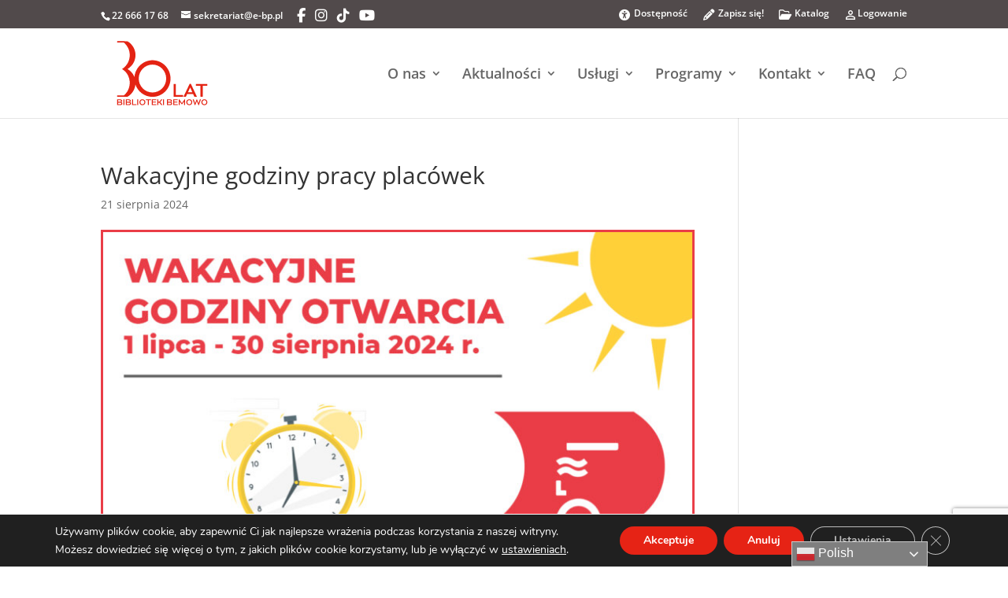

--- FILE ---
content_type: text/html; charset=utf-8
request_url: https://www.google.com/recaptcha/api2/anchor?ar=1&k=6LeHkjYdAAAAANQsX3zoLK-2kGe2nzVfVwyyV9P_&co=aHR0cHM6Ly9iaWJsaW90ZWthYmVtb3dvLnBsOjQ0Mw..&hl=en&v=N67nZn4AqZkNcbeMu4prBgzg&size=invisible&anchor-ms=20000&execute-ms=30000&cb=b9tp1xcnpe7j
body_size: 48561
content:
<!DOCTYPE HTML><html dir="ltr" lang="en"><head><meta http-equiv="Content-Type" content="text/html; charset=UTF-8">
<meta http-equiv="X-UA-Compatible" content="IE=edge">
<title>reCAPTCHA</title>
<style type="text/css">
/* cyrillic-ext */
@font-face {
  font-family: 'Roboto';
  font-style: normal;
  font-weight: 400;
  font-stretch: 100%;
  src: url(//fonts.gstatic.com/s/roboto/v48/KFO7CnqEu92Fr1ME7kSn66aGLdTylUAMa3GUBHMdazTgWw.woff2) format('woff2');
  unicode-range: U+0460-052F, U+1C80-1C8A, U+20B4, U+2DE0-2DFF, U+A640-A69F, U+FE2E-FE2F;
}
/* cyrillic */
@font-face {
  font-family: 'Roboto';
  font-style: normal;
  font-weight: 400;
  font-stretch: 100%;
  src: url(//fonts.gstatic.com/s/roboto/v48/KFO7CnqEu92Fr1ME7kSn66aGLdTylUAMa3iUBHMdazTgWw.woff2) format('woff2');
  unicode-range: U+0301, U+0400-045F, U+0490-0491, U+04B0-04B1, U+2116;
}
/* greek-ext */
@font-face {
  font-family: 'Roboto';
  font-style: normal;
  font-weight: 400;
  font-stretch: 100%;
  src: url(//fonts.gstatic.com/s/roboto/v48/KFO7CnqEu92Fr1ME7kSn66aGLdTylUAMa3CUBHMdazTgWw.woff2) format('woff2');
  unicode-range: U+1F00-1FFF;
}
/* greek */
@font-face {
  font-family: 'Roboto';
  font-style: normal;
  font-weight: 400;
  font-stretch: 100%;
  src: url(//fonts.gstatic.com/s/roboto/v48/KFO7CnqEu92Fr1ME7kSn66aGLdTylUAMa3-UBHMdazTgWw.woff2) format('woff2');
  unicode-range: U+0370-0377, U+037A-037F, U+0384-038A, U+038C, U+038E-03A1, U+03A3-03FF;
}
/* math */
@font-face {
  font-family: 'Roboto';
  font-style: normal;
  font-weight: 400;
  font-stretch: 100%;
  src: url(//fonts.gstatic.com/s/roboto/v48/KFO7CnqEu92Fr1ME7kSn66aGLdTylUAMawCUBHMdazTgWw.woff2) format('woff2');
  unicode-range: U+0302-0303, U+0305, U+0307-0308, U+0310, U+0312, U+0315, U+031A, U+0326-0327, U+032C, U+032F-0330, U+0332-0333, U+0338, U+033A, U+0346, U+034D, U+0391-03A1, U+03A3-03A9, U+03B1-03C9, U+03D1, U+03D5-03D6, U+03F0-03F1, U+03F4-03F5, U+2016-2017, U+2034-2038, U+203C, U+2040, U+2043, U+2047, U+2050, U+2057, U+205F, U+2070-2071, U+2074-208E, U+2090-209C, U+20D0-20DC, U+20E1, U+20E5-20EF, U+2100-2112, U+2114-2115, U+2117-2121, U+2123-214F, U+2190, U+2192, U+2194-21AE, U+21B0-21E5, U+21F1-21F2, U+21F4-2211, U+2213-2214, U+2216-22FF, U+2308-230B, U+2310, U+2319, U+231C-2321, U+2336-237A, U+237C, U+2395, U+239B-23B7, U+23D0, U+23DC-23E1, U+2474-2475, U+25AF, U+25B3, U+25B7, U+25BD, U+25C1, U+25CA, U+25CC, U+25FB, U+266D-266F, U+27C0-27FF, U+2900-2AFF, U+2B0E-2B11, U+2B30-2B4C, U+2BFE, U+3030, U+FF5B, U+FF5D, U+1D400-1D7FF, U+1EE00-1EEFF;
}
/* symbols */
@font-face {
  font-family: 'Roboto';
  font-style: normal;
  font-weight: 400;
  font-stretch: 100%;
  src: url(//fonts.gstatic.com/s/roboto/v48/KFO7CnqEu92Fr1ME7kSn66aGLdTylUAMaxKUBHMdazTgWw.woff2) format('woff2');
  unicode-range: U+0001-000C, U+000E-001F, U+007F-009F, U+20DD-20E0, U+20E2-20E4, U+2150-218F, U+2190, U+2192, U+2194-2199, U+21AF, U+21E6-21F0, U+21F3, U+2218-2219, U+2299, U+22C4-22C6, U+2300-243F, U+2440-244A, U+2460-24FF, U+25A0-27BF, U+2800-28FF, U+2921-2922, U+2981, U+29BF, U+29EB, U+2B00-2BFF, U+4DC0-4DFF, U+FFF9-FFFB, U+10140-1018E, U+10190-1019C, U+101A0, U+101D0-101FD, U+102E0-102FB, U+10E60-10E7E, U+1D2C0-1D2D3, U+1D2E0-1D37F, U+1F000-1F0FF, U+1F100-1F1AD, U+1F1E6-1F1FF, U+1F30D-1F30F, U+1F315, U+1F31C, U+1F31E, U+1F320-1F32C, U+1F336, U+1F378, U+1F37D, U+1F382, U+1F393-1F39F, U+1F3A7-1F3A8, U+1F3AC-1F3AF, U+1F3C2, U+1F3C4-1F3C6, U+1F3CA-1F3CE, U+1F3D4-1F3E0, U+1F3ED, U+1F3F1-1F3F3, U+1F3F5-1F3F7, U+1F408, U+1F415, U+1F41F, U+1F426, U+1F43F, U+1F441-1F442, U+1F444, U+1F446-1F449, U+1F44C-1F44E, U+1F453, U+1F46A, U+1F47D, U+1F4A3, U+1F4B0, U+1F4B3, U+1F4B9, U+1F4BB, U+1F4BF, U+1F4C8-1F4CB, U+1F4D6, U+1F4DA, U+1F4DF, U+1F4E3-1F4E6, U+1F4EA-1F4ED, U+1F4F7, U+1F4F9-1F4FB, U+1F4FD-1F4FE, U+1F503, U+1F507-1F50B, U+1F50D, U+1F512-1F513, U+1F53E-1F54A, U+1F54F-1F5FA, U+1F610, U+1F650-1F67F, U+1F687, U+1F68D, U+1F691, U+1F694, U+1F698, U+1F6AD, U+1F6B2, U+1F6B9-1F6BA, U+1F6BC, U+1F6C6-1F6CF, U+1F6D3-1F6D7, U+1F6E0-1F6EA, U+1F6F0-1F6F3, U+1F6F7-1F6FC, U+1F700-1F7FF, U+1F800-1F80B, U+1F810-1F847, U+1F850-1F859, U+1F860-1F887, U+1F890-1F8AD, U+1F8B0-1F8BB, U+1F8C0-1F8C1, U+1F900-1F90B, U+1F93B, U+1F946, U+1F984, U+1F996, U+1F9E9, U+1FA00-1FA6F, U+1FA70-1FA7C, U+1FA80-1FA89, U+1FA8F-1FAC6, U+1FACE-1FADC, U+1FADF-1FAE9, U+1FAF0-1FAF8, U+1FB00-1FBFF;
}
/* vietnamese */
@font-face {
  font-family: 'Roboto';
  font-style: normal;
  font-weight: 400;
  font-stretch: 100%;
  src: url(//fonts.gstatic.com/s/roboto/v48/KFO7CnqEu92Fr1ME7kSn66aGLdTylUAMa3OUBHMdazTgWw.woff2) format('woff2');
  unicode-range: U+0102-0103, U+0110-0111, U+0128-0129, U+0168-0169, U+01A0-01A1, U+01AF-01B0, U+0300-0301, U+0303-0304, U+0308-0309, U+0323, U+0329, U+1EA0-1EF9, U+20AB;
}
/* latin-ext */
@font-face {
  font-family: 'Roboto';
  font-style: normal;
  font-weight: 400;
  font-stretch: 100%;
  src: url(//fonts.gstatic.com/s/roboto/v48/KFO7CnqEu92Fr1ME7kSn66aGLdTylUAMa3KUBHMdazTgWw.woff2) format('woff2');
  unicode-range: U+0100-02BA, U+02BD-02C5, U+02C7-02CC, U+02CE-02D7, U+02DD-02FF, U+0304, U+0308, U+0329, U+1D00-1DBF, U+1E00-1E9F, U+1EF2-1EFF, U+2020, U+20A0-20AB, U+20AD-20C0, U+2113, U+2C60-2C7F, U+A720-A7FF;
}
/* latin */
@font-face {
  font-family: 'Roboto';
  font-style: normal;
  font-weight: 400;
  font-stretch: 100%;
  src: url(//fonts.gstatic.com/s/roboto/v48/KFO7CnqEu92Fr1ME7kSn66aGLdTylUAMa3yUBHMdazQ.woff2) format('woff2');
  unicode-range: U+0000-00FF, U+0131, U+0152-0153, U+02BB-02BC, U+02C6, U+02DA, U+02DC, U+0304, U+0308, U+0329, U+2000-206F, U+20AC, U+2122, U+2191, U+2193, U+2212, U+2215, U+FEFF, U+FFFD;
}
/* cyrillic-ext */
@font-face {
  font-family: 'Roboto';
  font-style: normal;
  font-weight: 500;
  font-stretch: 100%;
  src: url(//fonts.gstatic.com/s/roboto/v48/KFO7CnqEu92Fr1ME7kSn66aGLdTylUAMa3GUBHMdazTgWw.woff2) format('woff2');
  unicode-range: U+0460-052F, U+1C80-1C8A, U+20B4, U+2DE0-2DFF, U+A640-A69F, U+FE2E-FE2F;
}
/* cyrillic */
@font-face {
  font-family: 'Roboto';
  font-style: normal;
  font-weight: 500;
  font-stretch: 100%;
  src: url(//fonts.gstatic.com/s/roboto/v48/KFO7CnqEu92Fr1ME7kSn66aGLdTylUAMa3iUBHMdazTgWw.woff2) format('woff2');
  unicode-range: U+0301, U+0400-045F, U+0490-0491, U+04B0-04B1, U+2116;
}
/* greek-ext */
@font-face {
  font-family: 'Roboto';
  font-style: normal;
  font-weight: 500;
  font-stretch: 100%;
  src: url(//fonts.gstatic.com/s/roboto/v48/KFO7CnqEu92Fr1ME7kSn66aGLdTylUAMa3CUBHMdazTgWw.woff2) format('woff2');
  unicode-range: U+1F00-1FFF;
}
/* greek */
@font-face {
  font-family: 'Roboto';
  font-style: normal;
  font-weight: 500;
  font-stretch: 100%;
  src: url(//fonts.gstatic.com/s/roboto/v48/KFO7CnqEu92Fr1ME7kSn66aGLdTylUAMa3-UBHMdazTgWw.woff2) format('woff2');
  unicode-range: U+0370-0377, U+037A-037F, U+0384-038A, U+038C, U+038E-03A1, U+03A3-03FF;
}
/* math */
@font-face {
  font-family: 'Roboto';
  font-style: normal;
  font-weight: 500;
  font-stretch: 100%;
  src: url(//fonts.gstatic.com/s/roboto/v48/KFO7CnqEu92Fr1ME7kSn66aGLdTylUAMawCUBHMdazTgWw.woff2) format('woff2');
  unicode-range: U+0302-0303, U+0305, U+0307-0308, U+0310, U+0312, U+0315, U+031A, U+0326-0327, U+032C, U+032F-0330, U+0332-0333, U+0338, U+033A, U+0346, U+034D, U+0391-03A1, U+03A3-03A9, U+03B1-03C9, U+03D1, U+03D5-03D6, U+03F0-03F1, U+03F4-03F5, U+2016-2017, U+2034-2038, U+203C, U+2040, U+2043, U+2047, U+2050, U+2057, U+205F, U+2070-2071, U+2074-208E, U+2090-209C, U+20D0-20DC, U+20E1, U+20E5-20EF, U+2100-2112, U+2114-2115, U+2117-2121, U+2123-214F, U+2190, U+2192, U+2194-21AE, U+21B0-21E5, U+21F1-21F2, U+21F4-2211, U+2213-2214, U+2216-22FF, U+2308-230B, U+2310, U+2319, U+231C-2321, U+2336-237A, U+237C, U+2395, U+239B-23B7, U+23D0, U+23DC-23E1, U+2474-2475, U+25AF, U+25B3, U+25B7, U+25BD, U+25C1, U+25CA, U+25CC, U+25FB, U+266D-266F, U+27C0-27FF, U+2900-2AFF, U+2B0E-2B11, U+2B30-2B4C, U+2BFE, U+3030, U+FF5B, U+FF5D, U+1D400-1D7FF, U+1EE00-1EEFF;
}
/* symbols */
@font-face {
  font-family: 'Roboto';
  font-style: normal;
  font-weight: 500;
  font-stretch: 100%;
  src: url(//fonts.gstatic.com/s/roboto/v48/KFO7CnqEu92Fr1ME7kSn66aGLdTylUAMaxKUBHMdazTgWw.woff2) format('woff2');
  unicode-range: U+0001-000C, U+000E-001F, U+007F-009F, U+20DD-20E0, U+20E2-20E4, U+2150-218F, U+2190, U+2192, U+2194-2199, U+21AF, U+21E6-21F0, U+21F3, U+2218-2219, U+2299, U+22C4-22C6, U+2300-243F, U+2440-244A, U+2460-24FF, U+25A0-27BF, U+2800-28FF, U+2921-2922, U+2981, U+29BF, U+29EB, U+2B00-2BFF, U+4DC0-4DFF, U+FFF9-FFFB, U+10140-1018E, U+10190-1019C, U+101A0, U+101D0-101FD, U+102E0-102FB, U+10E60-10E7E, U+1D2C0-1D2D3, U+1D2E0-1D37F, U+1F000-1F0FF, U+1F100-1F1AD, U+1F1E6-1F1FF, U+1F30D-1F30F, U+1F315, U+1F31C, U+1F31E, U+1F320-1F32C, U+1F336, U+1F378, U+1F37D, U+1F382, U+1F393-1F39F, U+1F3A7-1F3A8, U+1F3AC-1F3AF, U+1F3C2, U+1F3C4-1F3C6, U+1F3CA-1F3CE, U+1F3D4-1F3E0, U+1F3ED, U+1F3F1-1F3F3, U+1F3F5-1F3F7, U+1F408, U+1F415, U+1F41F, U+1F426, U+1F43F, U+1F441-1F442, U+1F444, U+1F446-1F449, U+1F44C-1F44E, U+1F453, U+1F46A, U+1F47D, U+1F4A3, U+1F4B0, U+1F4B3, U+1F4B9, U+1F4BB, U+1F4BF, U+1F4C8-1F4CB, U+1F4D6, U+1F4DA, U+1F4DF, U+1F4E3-1F4E6, U+1F4EA-1F4ED, U+1F4F7, U+1F4F9-1F4FB, U+1F4FD-1F4FE, U+1F503, U+1F507-1F50B, U+1F50D, U+1F512-1F513, U+1F53E-1F54A, U+1F54F-1F5FA, U+1F610, U+1F650-1F67F, U+1F687, U+1F68D, U+1F691, U+1F694, U+1F698, U+1F6AD, U+1F6B2, U+1F6B9-1F6BA, U+1F6BC, U+1F6C6-1F6CF, U+1F6D3-1F6D7, U+1F6E0-1F6EA, U+1F6F0-1F6F3, U+1F6F7-1F6FC, U+1F700-1F7FF, U+1F800-1F80B, U+1F810-1F847, U+1F850-1F859, U+1F860-1F887, U+1F890-1F8AD, U+1F8B0-1F8BB, U+1F8C0-1F8C1, U+1F900-1F90B, U+1F93B, U+1F946, U+1F984, U+1F996, U+1F9E9, U+1FA00-1FA6F, U+1FA70-1FA7C, U+1FA80-1FA89, U+1FA8F-1FAC6, U+1FACE-1FADC, U+1FADF-1FAE9, U+1FAF0-1FAF8, U+1FB00-1FBFF;
}
/* vietnamese */
@font-face {
  font-family: 'Roboto';
  font-style: normal;
  font-weight: 500;
  font-stretch: 100%;
  src: url(//fonts.gstatic.com/s/roboto/v48/KFO7CnqEu92Fr1ME7kSn66aGLdTylUAMa3OUBHMdazTgWw.woff2) format('woff2');
  unicode-range: U+0102-0103, U+0110-0111, U+0128-0129, U+0168-0169, U+01A0-01A1, U+01AF-01B0, U+0300-0301, U+0303-0304, U+0308-0309, U+0323, U+0329, U+1EA0-1EF9, U+20AB;
}
/* latin-ext */
@font-face {
  font-family: 'Roboto';
  font-style: normal;
  font-weight: 500;
  font-stretch: 100%;
  src: url(//fonts.gstatic.com/s/roboto/v48/KFO7CnqEu92Fr1ME7kSn66aGLdTylUAMa3KUBHMdazTgWw.woff2) format('woff2');
  unicode-range: U+0100-02BA, U+02BD-02C5, U+02C7-02CC, U+02CE-02D7, U+02DD-02FF, U+0304, U+0308, U+0329, U+1D00-1DBF, U+1E00-1E9F, U+1EF2-1EFF, U+2020, U+20A0-20AB, U+20AD-20C0, U+2113, U+2C60-2C7F, U+A720-A7FF;
}
/* latin */
@font-face {
  font-family: 'Roboto';
  font-style: normal;
  font-weight: 500;
  font-stretch: 100%;
  src: url(//fonts.gstatic.com/s/roboto/v48/KFO7CnqEu92Fr1ME7kSn66aGLdTylUAMa3yUBHMdazQ.woff2) format('woff2');
  unicode-range: U+0000-00FF, U+0131, U+0152-0153, U+02BB-02BC, U+02C6, U+02DA, U+02DC, U+0304, U+0308, U+0329, U+2000-206F, U+20AC, U+2122, U+2191, U+2193, U+2212, U+2215, U+FEFF, U+FFFD;
}
/* cyrillic-ext */
@font-face {
  font-family: 'Roboto';
  font-style: normal;
  font-weight: 900;
  font-stretch: 100%;
  src: url(//fonts.gstatic.com/s/roboto/v48/KFO7CnqEu92Fr1ME7kSn66aGLdTylUAMa3GUBHMdazTgWw.woff2) format('woff2');
  unicode-range: U+0460-052F, U+1C80-1C8A, U+20B4, U+2DE0-2DFF, U+A640-A69F, U+FE2E-FE2F;
}
/* cyrillic */
@font-face {
  font-family: 'Roboto';
  font-style: normal;
  font-weight: 900;
  font-stretch: 100%;
  src: url(//fonts.gstatic.com/s/roboto/v48/KFO7CnqEu92Fr1ME7kSn66aGLdTylUAMa3iUBHMdazTgWw.woff2) format('woff2');
  unicode-range: U+0301, U+0400-045F, U+0490-0491, U+04B0-04B1, U+2116;
}
/* greek-ext */
@font-face {
  font-family: 'Roboto';
  font-style: normal;
  font-weight: 900;
  font-stretch: 100%;
  src: url(//fonts.gstatic.com/s/roboto/v48/KFO7CnqEu92Fr1ME7kSn66aGLdTylUAMa3CUBHMdazTgWw.woff2) format('woff2');
  unicode-range: U+1F00-1FFF;
}
/* greek */
@font-face {
  font-family: 'Roboto';
  font-style: normal;
  font-weight: 900;
  font-stretch: 100%;
  src: url(//fonts.gstatic.com/s/roboto/v48/KFO7CnqEu92Fr1ME7kSn66aGLdTylUAMa3-UBHMdazTgWw.woff2) format('woff2');
  unicode-range: U+0370-0377, U+037A-037F, U+0384-038A, U+038C, U+038E-03A1, U+03A3-03FF;
}
/* math */
@font-face {
  font-family: 'Roboto';
  font-style: normal;
  font-weight: 900;
  font-stretch: 100%;
  src: url(//fonts.gstatic.com/s/roboto/v48/KFO7CnqEu92Fr1ME7kSn66aGLdTylUAMawCUBHMdazTgWw.woff2) format('woff2');
  unicode-range: U+0302-0303, U+0305, U+0307-0308, U+0310, U+0312, U+0315, U+031A, U+0326-0327, U+032C, U+032F-0330, U+0332-0333, U+0338, U+033A, U+0346, U+034D, U+0391-03A1, U+03A3-03A9, U+03B1-03C9, U+03D1, U+03D5-03D6, U+03F0-03F1, U+03F4-03F5, U+2016-2017, U+2034-2038, U+203C, U+2040, U+2043, U+2047, U+2050, U+2057, U+205F, U+2070-2071, U+2074-208E, U+2090-209C, U+20D0-20DC, U+20E1, U+20E5-20EF, U+2100-2112, U+2114-2115, U+2117-2121, U+2123-214F, U+2190, U+2192, U+2194-21AE, U+21B0-21E5, U+21F1-21F2, U+21F4-2211, U+2213-2214, U+2216-22FF, U+2308-230B, U+2310, U+2319, U+231C-2321, U+2336-237A, U+237C, U+2395, U+239B-23B7, U+23D0, U+23DC-23E1, U+2474-2475, U+25AF, U+25B3, U+25B7, U+25BD, U+25C1, U+25CA, U+25CC, U+25FB, U+266D-266F, U+27C0-27FF, U+2900-2AFF, U+2B0E-2B11, U+2B30-2B4C, U+2BFE, U+3030, U+FF5B, U+FF5D, U+1D400-1D7FF, U+1EE00-1EEFF;
}
/* symbols */
@font-face {
  font-family: 'Roboto';
  font-style: normal;
  font-weight: 900;
  font-stretch: 100%;
  src: url(//fonts.gstatic.com/s/roboto/v48/KFO7CnqEu92Fr1ME7kSn66aGLdTylUAMaxKUBHMdazTgWw.woff2) format('woff2');
  unicode-range: U+0001-000C, U+000E-001F, U+007F-009F, U+20DD-20E0, U+20E2-20E4, U+2150-218F, U+2190, U+2192, U+2194-2199, U+21AF, U+21E6-21F0, U+21F3, U+2218-2219, U+2299, U+22C4-22C6, U+2300-243F, U+2440-244A, U+2460-24FF, U+25A0-27BF, U+2800-28FF, U+2921-2922, U+2981, U+29BF, U+29EB, U+2B00-2BFF, U+4DC0-4DFF, U+FFF9-FFFB, U+10140-1018E, U+10190-1019C, U+101A0, U+101D0-101FD, U+102E0-102FB, U+10E60-10E7E, U+1D2C0-1D2D3, U+1D2E0-1D37F, U+1F000-1F0FF, U+1F100-1F1AD, U+1F1E6-1F1FF, U+1F30D-1F30F, U+1F315, U+1F31C, U+1F31E, U+1F320-1F32C, U+1F336, U+1F378, U+1F37D, U+1F382, U+1F393-1F39F, U+1F3A7-1F3A8, U+1F3AC-1F3AF, U+1F3C2, U+1F3C4-1F3C6, U+1F3CA-1F3CE, U+1F3D4-1F3E0, U+1F3ED, U+1F3F1-1F3F3, U+1F3F5-1F3F7, U+1F408, U+1F415, U+1F41F, U+1F426, U+1F43F, U+1F441-1F442, U+1F444, U+1F446-1F449, U+1F44C-1F44E, U+1F453, U+1F46A, U+1F47D, U+1F4A3, U+1F4B0, U+1F4B3, U+1F4B9, U+1F4BB, U+1F4BF, U+1F4C8-1F4CB, U+1F4D6, U+1F4DA, U+1F4DF, U+1F4E3-1F4E6, U+1F4EA-1F4ED, U+1F4F7, U+1F4F9-1F4FB, U+1F4FD-1F4FE, U+1F503, U+1F507-1F50B, U+1F50D, U+1F512-1F513, U+1F53E-1F54A, U+1F54F-1F5FA, U+1F610, U+1F650-1F67F, U+1F687, U+1F68D, U+1F691, U+1F694, U+1F698, U+1F6AD, U+1F6B2, U+1F6B9-1F6BA, U+1F6BC, U+1F6C6-1F6CF, U+1F6D3-1F6D7, U+1F6E0-1F6EA, U+1F6F0-1F6F3, U+1F6F7-1F6FC, U+1F700-1F7FF, U+1F800-1F80B, U+1F810-1F847, U+1F850-1F859, U+1F860-1F887, U+1F890-1F8AD, U+1F8B0-1F8BB, U+1F8C0-1F8C1, U+1F900-1F90B, U+1F93B, U+1F946, U+1F984, U+1F996, U+1F9E9, U+1FA00-1FA6F, U+1FA70-1FA7C, U+1FA80-1FA89, U+1FA8F-1FAC6, U+1FACE-1FADC, U+1FADF-1FAE9, U+1FAF0-1FAF8, U+1FB00-1FBFF;
}
/* vietnamese */
@font-face {
  font-family: 'Roboto';
  font-style: normal;
  font-weight: 900;
  font-stretch: 100%;
  src: url(//fonts.gstatic.com/s/roboto/v48/KFO7CnqEu92Fr1ME7kSn66aGLdTylUAMa3OUBHMdazTgWw.woff2) format('woff2');
  unicode-range: U+0102-0103, U+0110-0111, U+0128-0129, U+0168-0169, U+01A0-01A1, U+01AF-01B0, U+0300-0301, U+0303-0304, U+0308-0309, U+0323, U+0329, U+1EA0-1EF9, U+20AB;
}
/* latin-ext */
@font-face {
  font-family: 'Roboto';
  font-style: normal;
  font-weight: 900;
  font-stretch: 100%;
  src: url(//fonts.gstatic.com/s/roboto/v48/KFO7CnqEu92Fr1ME7kSn66aGLdTylUAMa3KUBHMdazTgWw.woff2) format('woff2');
  unicode-range: U+0100-02BA, U+02BD-02C5, U+02C7-02CC, U+02CE-02D7, U+02DD-02FF, U+0304, U+0308, U+0329, U+1D00-1DBF, U+1E00-1E9F, U+1EF2-1EFF, U+2020, U+20A0-20AB, U+20AD-20C0, U+2113, U+2C60-2C7F, U+A720-A7FF;
}
/* latin */
@font-face {
  font-family: 'Roboto';
  font-style: normal;
  font-weight: 900;
  font-stretch: 100%;
  src: url(//fonts.gstatic.com/s/roboto/v48/KFO7CnqEu92Fr1ME7kSn66aGLdTylUAMa3yUBHMdazQ.woff2) format('woff2');
  unicode-range: U+0000-00FF, U+0131, U+0152-0153, U+02BB-02BC, U+02C6, U+02DA, U+02DC, U+0304, U+0308, U+0329, U+2000-206F, U+20AC, U+2122, U+2191, U+2193, U+2212, U+2215, U+FEFF, U+FFFD;
}

</style>
<link rel="stylesheet" type="text/css" href="https://www.gstatic.com/recaptcha/releases/N67nZn4AqZkNcbeMu4prBgzg/styles__ltr.css">
<script nonce="WZWXWhR62dqOaQ5xeOqYJA" type="text/javascript">window['__recaptcha_api'] = 'https://www.google.com/recaptcha/api2/';</script>
<script type="text/javascript" src="https://www.gstatic.com/recaptcha/releases/N67nZn4AqZkNcbeMu4prBgzg/recaptcha__en.js" nonce="WZWXWhR62dqOaQ5xeOqYJA">
      
    </script></head>
<body><div id="rc-anchor-alert" class="rc-anchor-alert"></div>
<input type="hidden" id="recaptcha-token" value="[base64]">
<script type="text/javascript" nonce="WZWXWhR62dqOaQ5xeOqYJA">
      recaptcha.anchor.Main.init("[\x22ainput\x22,[\x22bgdata\x22,\x22\x22,\[base64]/[base64]/[base64]/bmV3IHJbeF0oY1swXSk6RT09Mj9uZXcgclt4XShjWzBdLGNbMV0pOkU9PTM/bmV3IHJbeF0oY1swXSxjWzFdLGNbMl0pOkU9PTQ/[base64]/[base64]/[base64]/[base64]/[base64]/[base64]/[base64]/[base64]\x22,\[base64]\x22,\[base64]/woPDq8O5woQnwoPDmMKhwrbCi8KIVT4/wrzChlHDhXoiwqvCvcKjwpY/DsKjw5dcL8KQwrMMFMKVwqDCpcKgTMOkFcKfw4nCnUrDqsK3w6onbcO7KsK/WMOCw6nCrcOxF8OyYwPDiiQsw5pPw6LDqMOLK8O4EMOGEsOKH1EsRQPChxjCm8KVJBpew6cWw4nDlUNOJRLCviFcZsOLFMOrw4nDqsOHwqnCtATCsE7Dil9Lw63CtifCjcOiwp3DkjnDtcKlwpdhw7lvw60Iw4AqOS/CmAfDtUgXw4HCix12G8OMwrM+wo5pNsK/w7zCnMOCMMKtwrjDmAPCijTCuSjDhsKzJxE+wql+fWIOwoHDvGoRJhXCg8KLMcKzJUHDhcOKV8O9aMKCU1XDjxHCvMOzalU2bsOyfcKBwrnDlkvDo2Umwo7DlMOXQcOVw43Cj3/[base64]/WA/CmcKnwoIGwpp3wqrCvMKyw5rDil9zazBUw7JFG3o/RCPDgMKwwqt4bXlWc3cLwr3CnH/DuXzDlhLCnD/Do8K7UCoFw7fDtB1Uw5zCr8OYAhLDv8OXeMKPwpx3SsKMw4BVOCfDrm7DnUbDmlpXwo1Fw6crecK/w7kfwrRlMhVQw7vCtjnDpnEvw6xFUCnClcKpfDIJwogWS8OadMOKwp3DucKjeV1swqQ1wr0oL8OHw5I9AMKVw5tfYsK1wo1JQMOIwpwrO8K8F8OXIsKNC8OdUsO8ISHCgcKYw79Fwo/DuiPChG/CosK8woEcUUkhFlnCg8OEwrzDhhzChsKCXcOHNAM5acK7wrVfGMOTwr0pYsOewrN6f8KEHMOlw44mDcKuCcOHwpXCvX5Kw4YIaW/Dk1zClcKIwqLDrnQURgDDicOWwrYVwprCv8O/w47DiUHCqRspEmwZAsKEwrdtTsOcw7XCsMKqXMK8HcO7wqQIwrrDj2XCtcKybFsXPiTDisKyMcOEwqLDlcKdaRHChCPDk29Aw4/CsMOVw7IHwo3Co3/[base64]/[base64]/CosKCw6LCmwx9XMKwwpYpJyUFw77DqxPDo8ODw7fCosOlVcOBwrnCs8K9wonCqg58wqA6cMOTw7YmwqJbwoTDg8OTDlfCrQ3ChiZ0wrwIHcOlwo3Dv8KiU8OYw5XCnMKww4ZONBXDtcOhwqbDssOpPEPDtg1bwrDDjBV/w73CqHnCkEl5VX5FcsO7EntId2LDrUTCscOQwpPCp8OzI3TCv07ClTg6fArCgsO+w6Zzw6lzwohxwpZyZjDCmljDu8O6YcO/DMKfSRoNwrfCrlMJw6vCl1jCi8OrdMOLTy3CpcOZwp3DsMKCw7gew6fCtMOgwofCr0pZwr5eJ1TDpsKzw7LCncK1WS82FQ8SwpMnSMKwwqFpCcOowpzDtsOSwrLDosKtw7N0w5zDk8OWw59Cwpdzwp/[base64]/AMKJw6XCtFh+DTLCrx3CrCpVcMK6wpsPY0YtMhnCocKKwq8jLsKPJMOjIStiw7B6wovCmgjCmMKSw7bDo8K5w7bCmC8fwpjCn3UYwrvDrMKnXMKCw7HCrcK8cxHDj8KDHsOqCMKpw7kiAsOObh3DtsKKBCzDisObwozDnMOEFcK9w4/CjXzClMOfbMKCwrosMDjDmsOLL8KywoNTwrZPw5YZEsKdUU5qwrZuw7QKMsKGw5/DqUovYcOWZg1dwr/DjcO1wp5bw4gnw6Yvwp7DkcKmacOQIcO9wqJUworCjnTCv8OlHmhfZcONNsKGcH9aBGPCr8OJVMO7wrk2fcKvwrVrwr5SwqBpQMKFwrnCscKmwoMlB8KgXsOfRBLCnsKDwo7Dl8KawqXCqVNCG8KOwq/Ct3QEw4PDocOBUcOBw6bChsKSbXFMw53CnDwIwq3DkMKwY1INUcO8axvDucODw4jDlQBbNMKiAWHDosK6cgI9T8O5f3FCw4jCpiEhw6djNl3DisKtw7jDm8Ovw7fDosOtWcO/w7TCnsKsYsOQwq7DrcKhwrfDgXgQI8O8wp7CosONw4syTAopT8KMw6HDlCksw4h3w6HCq2kmwrvCgFLCnMKPwqTDiMOBwrDDisKbccO3C8KRcsO6w5l4wpFVw4x6w4XCmcOHwpYhesK0SHLCvCLCtyLDtcKEw4fCoHbCpsK3cx5YQQ3CsBrDp8O0WMKYQnbCusK/JnkqWcKPblnCpMKEDcOaw7ZZZmMAw4jDoMKvwr3Duh4fwoPDpMK7CsKidMOgVmTDmmV2AQbCn3PDsw7DhnNMwqlkPsOJw5lVD8OTT8KTCsOkwrFRKCjDocKVw49TCsO6woJCwovDoT1bw6LDizpofiRZIUbCrcKSw7Nwwq/[base64]/[base64]/[base64]/[base64]/w5TCpmbCucOUw7wyZsKWPMKlVyRMw6tmw4VGUicJIMOtcwHDowvCssO/ZSbCrxPCiH0MH8OjwrTCgsO5w5MJw4wvw4xYc8OFfMK1bcKowq8qWsKTw4UzITjDhsKkZsOPw7LCrcOZM8KUESbChwN5w6p/CibCmHFgIsKCwqvCvEbCljYnDMOSVn7CoQ/[base64]/[base64]/ClE7DkcKfw4V6dijDkTDDtsODwrgAwo7DinfDjiwfwpPCpwfClcOQPUcnBEXDhj/[base64]/w5lmwoTDksKGcsKCwrZ7PzhjwoXDt8KvehI8ccKDd8OSJE7CjsOBwp98IsKmGDAuw6/[base64]/Cj8O7FMOkel00Z0PDicKyJz1HYUMTL8K8Wm7Dp8OjTcOBKcOcwrnCn8OHdT7DsU1tw6nCk8O6wprCl8OGZyXDq1LDv8O1woVbQCnCj8Osw5bCm8KYJMKiw7M8MlDCo3xDLUjDnsOcPTfDjH/DoiR0wrVpWhPCunojw5rDqCsAwqvDmsOVw6TCjQrDssKkw6VjwpDDtMOVw40Bw4xgw5TDsEjChsKWGRJIccKaHlAdRcOFw4TCsMKEw5LCgsK9w5jChMKnckjDksOtwrLDkMO4EVIVw7NYKSR2ZsOyDMOwGsKnwrNpwqZ9AzZTw4nDiw4KwpQhw4/[base64]/ChMK7Y3Nyw5nCiDJVW8KbwoMAPcKywqdGw4o1w6Ylw60+bMKOwrjCicOVw67CgcKAcRzCs3/DqX7Dgh1HwpTDpCIeYcOXw518QMO5BRsYXzYXIcKhwpDDmMKhwqLDqsKxVcOfJXgxLsKdfXQKw4nDg8OTw5/CtcOAw7Iaw4BeJsOAwrvCjgTDhlcRw79Pw48VwqXCuU0lDERYwrlVw7XCsMOAUEg6WMOHw402NEZGwqNRwoETFXU4wobCqHPDtFdUY8KYZRvCnsKjMlxSPkDDpcO2wo/CiwYkf8Okw53CjxgNE33DlFXDkGEhw4hiGsK1w5fDgcK7PyIww6DChgrCqRtewr8gw7jCtEocQh8cwqDCvMKaLMKeJirCjhDDusO5wobDuk5NTMKZSW/DpDzCm8OLwpdbQA7Ck8KYVCUFRSDChMOfwqRLw4/Dk8Kzw5DCmcKswqXCvA/DhmI7NyRTw47Cr8OXMx/DucOawoplwofDpMOFw5DCqsOuwrLCk8OjwrDDocKlTMOJKcKfwo7ChD1Yw63Ch3E/c8OJFCkiHcO2w69/[base64]/[base64]/CtcKbRhorw4ZDwrYOw5Vzw67CuMKoW8Oow7LCosO8VBUuwrolw6U+M8OUCS9mwp5Mw6LCtMOPfx19LsOOwoPCssOHwq/DnSYnAMOdLsKAXDE1fU3CvXsDw5nDgMO3wp/CosKSw5/Dm8KrwqAQwp7DtQ83wqM/MilJXsO9w6vDsQrCvS3CsQFgw7TCjMO/A2TChCM1W3bDq0fDvUlawp9Lw47DnMKowp3DslDChsKLw7zCq8O7w4JNL8O6NcO5FTtQHVQ/bMOgw6V9wpB8wqMQw4wsw6k2w5AHwq7Do8KHCXJAwqFWPgDDvMK9CcKVw7DCssK9N8OEFCXDiizCjcK/XjLCvcKgwqPCr8OePMOHVsONYcKoV0DCrMKXcEtowrRFEsKQwrQFwoTDqcKSAhdVwpIjc8KiIMKfIDbDgULDicKDBMOaWMOWVMKgFSJ/w6ICwqUtw4gfYMOTw5nCskTDlMOxw77CkcKgw5rCkcKCw7fCnMKmw7fDijF3VjFqYMK8wrY2RXXDhxzDnDHCkcK9FcK8w78MUcK3KsKpSsKMckVoMcKSInVwFzjCnSHCvhJgMMO/w4bDncOcw5ESPVzDjVo6wojDvDHCiFpPwo7DqcKcDhjDskPCssOeN3bClF/CicO3LMO/QsKrwpfDhMKAwo8Rw5XCssOKNgrCnDjCj0nCoFZqw7HDkhMudFxUHMOfOMOqw5PDsMK0QcOIw44Gd8OHwoHDucOVw5HDusKUw4TCtgXDnUnCsFU7FmrDsw3Clg/CpMOzD8Kvfk06dH7CkMOLFVHDkMO5w5vDsMOGXgwfwqHClj3Dk8KFwq1+wp48VcKaZcK7f8KUbgLDtHjCkcOCEWt4w5lXwqB/wprDo3YAYFE6GsO0w6FYZy7CnMODAMK2AsKJw4tBw7fDqyrChEDDlQTDnsKJEMKNB3U7PTNDJMOBGMOlQsOmOHUHw67CqW7CucOZUsKNwqTCoMOtwrI9fMKSwoPCsADClMOSwqXDtQcowp54wqfDvcK3wq/Diz7DphcMw6jCuMKiw5ZfwqjCqiIAwp3Co3NACMOeOcOyw69Aw513woHCqsO6Qx5Uw5Fpw7/[base64]/DmxXDg8KKZn0rwrTDvhXDlyfDq8KMZBoMUsKJw5lsKyjDssKvw7fChMKLd8OGwp8zZjUwSyfCmxzCncOoM8K3dX7CkDNQfMKrwrlFw4tBwo/CkMOuw4rCgMKTJcO4eg/DpcOqwrTCuVVJwrE0UsK5w7oMRsOzKQrDkXXCvDciFsK6aE/DmcKawqvChxfDniXCucKFFXVhwrbCtT3CiXzCmzt8FsKaG8OtBWrCpMK1w7fDnMO5WibCgjYHXsOaSMONwpJUwq/ChMKHMcOnw5rCnCzCslzCtW4PS8KNWzEIwo/ClQRqfsO4wqPCgErDsz83wpt0wq01EkzCphPDpE/DpjrCj1zDimPCocOxwokgw6tfw4HDkFJEwqV8wprCtHnCvMK4w57DhcKwVsOywr5oBx9swpfCgsOYw4Jpw7fCssKLGSHDoA7DnnXCiMOmYcOiw4luw5RAwpVbw7gvw7Y9w4PDv8KMU8O0wpjDgsK6QcKrR8KjKsK0IMORw7XCo3o/[base64]/[base64]/wp5dw6zDoX3DrsO6PjrDkwPCr8K6w5lAIjbDsxNbw7QLwrFsB2jDi8K1w6t9DivCrsKHc3HDrFkYwqXCmz/ChFPDgjcOwq7DtTvDgRVhIFdyw5DCsHjCg8KPXTtmLMOlKF7CrcObw5rCtS/Ci8KCAHFzw5YVwrx7f3XCvwnDjsKWw50Hw4jDlxnDkgkkwo3DsyseEkgRw5k0wojDq8K2w680woMfPMO4Qm47OA1QYFbCtMKqw7Iawo0hwqnDucOEKcOEU8KBGSHCj3PDssO5Q0c+D0BQw7hIOVzDjMKAf8OgwrHDu3rDi8KHwr/[base64]/DhsO6cl/[base64]/wr03dsKqHsKNw5JlP8KgfsOmw4fCkXvCiMK3w4hzf8KvZR0yHMOHw4zClcOEw7TCsnNYwrVlwr7CjUg+Mz8gw6jDgTrDkGJOSBAvJTcsw5PDuyNXVyRvcMKBw4Ysw73ChcOPHMK6wrFAGsKSEcKOLV5Ow6/DiSHDn8KNwr3CiFDDjlDDmjA6QBFzYQIcX8K+wp5Gwo9BfCQCwqfCpQV3wq7DmkQ5w5MKGE7Co3Anw7/ClcKMw41KMnnCtGfCsMKmFcO4w7PDimwwY8KLw6LDtMO2HlQCw47Ct8OICcKWwpvDhyvCk0gEDMO7wp7DrMOHI8K9wrEKwoYUASnDtcKyMz0/[base64]/[base64]/[base64]/DpMKMwqrCskDCm8OiKMKiw6DCmcKzDMKRScOZVgnCosKqWyvChMKfScO5NUDCi8OkMcOEw6BbRsKjw6rCqWxswqQcYnE+w4HDq0XDvcOJwrbDoMKlSwRJw5bDvcOpwrDDv1DClC8LwrVWR8OPd8ORwq/Cs8KswrjDjHHCusOlNcKQfsKVw6TDvDVbY2wqXcKuXsKmBMKzwo3CmcOTwpUbw6Bpw7bChAkBwo7CjUXDiVvCkXPCtngLwq3DhcKqHcKdwoVzQx05wpXCpMORAXTDjEVlwow0w6lSL8OEehEeEsKOaWfDpkomwqgjwq/Cu8OvScKUEMOCwolPwqjCoMKHacKHQsKOcsO6PFglw4HCkcOZN1jDomfDm8OaX1ZfKxFBKVzCp8OlKMKYw5J+ScKRw7hqISDClA/CpVfCu17CoMKxYTnDhMKZQsKnw7F5XcKiGk7CrsKsaXw/BcKzZjVywpAzaMOAfivCi8OvwpnCn01FVcOMREoWw70lwqrCq8KFE8OiB8KIw5Vkw4PCk8K+w63DuyIoAcKow7lPwpHDkQIyw5PDkhTCjMKpwrhkwo/DtwHDnCtBw78pa8KTw4rDklbDisKYw6nDksKGwqoNVcO9woInLcKXe8KFccKiwojDmy1mw695Im8vCkAbVzbDkcKRMB7DsMOaY8O1w7DCr0HDlMK5Wk49C8OEGSBHRcO/Gg3DuDlXPcKXw5vCl8KfElLCt1XDmMKDw53Ci8Khf8Oxw4DCoEXDocKWwqdmw4IxTFfCnSgXwpcmwrcbOB17wqbCosO2EcOqbAnDuBAqw5jDj8OZw7/DsnBdw6nDksOeRsK7Wi9wMDHDmn8zQ8KvwprDjFEUGAJ+RyHCmk7DqjAfwrEQH3/CpjXDrXQGH8OIw5vCt1fDtsO4BWoZw61LR0F9wrvDjcOkwrF+woQlwqwcwqvDmR1OUw/CphY5d8KMMcKFwpPDmAvCtW3CrQkhcMKMw758TGfDicOpwpjCvXXCp8OIw5bCimV3Og7DoDDDpMKfwoUtw4fClHFMwp7CuUMNw6TCmFE8I8OHZ8O6OMOFwosKw7jCo8OILnjClB/Dny/DjETDlWrCh0PDoFPDr8KgQcKNZcKSGsOQSnjCsFtcwqzCvm0qJGkZMyTDo1rCqwPChcONUFxCwrxpw7Bzw7HDv8O9WGsVwqLCrcKJw6HDgcKVwpfCiMOJWl/CnTQXC8KZwozDnGwjwotyL0DCkyFgw5jCkMKPZQ3ClcKaXcOfwp7DmSERd8OowoDCviZuNsOXwo4mw5NVwqvDswbDrSELLcOdw7gCw68Qw5AeWMObXW/[base64]/IQPCgyEmTMKFw4Edwr3Dmh9bwprCvzPDi8OVw4nDucOZw4vDo8KuwpYVGcK+Jh/CtcOqOcKXZsKkwpIpw5TDhEoww7XDqn1GwpzDkm9NIwXDvGTDsMKUwq7DssKow6tIK3JJw6/[base64]/Dtz7DiQB5UkDDmFnCoG0oMmPCiC3Cl8KUwrvCg8KJw4M3R8O7X8Onw6fDux3Cu3bCrBLDhifDhHjCiMO9w6B6wqlsw7FpVifCjcKfwqvDuMKhw4fCuX3DgsKGw5xnOTgVwqsgw5sxYi/CrMOaw5kEw6lcMjbDp8KHTMK/ZHY7wrRJGWjChcKkwrvDgMORd3LCkRrCrsOXe8KJJ8K8w7TChMKPKVNNwpnCiMKuFMKRNjDDuj7CkcOgw6InCUbDrCfCssOYw6jDnhMhQMKJw6EEw6E3wrEOYDxjFA1cw6/[base64]/DtsOpCW7CoMK8C8KPGsOiw7HDpAVtD8OtwprDhMKjHsOtwqMpw6TCmQk5w50Zd8KlwonCnMOvYcOORXnChm4TaGJzbzvCiTjDkMKub3olwr/CkFRgwrrDs8KqwqXCo8K3LArCpibDjy3DqShkHMOYbzIfwrfCnsOoCcOaX004VcK/w5cow47Do8OhTsKoe2bDgBTCrcK6M8O0H8Kzw5URw7LCthkmYsK9w6MRwotOwrZfw5EJwqlMwqTDgcK1SVPDilJ9TSrCjl/Chzk1Xyxewowuw6PDo8OUwqhzW8KzMFBIPsOGD8KrVcK4wrdlwpZSdMOrAUEwwrrClsOewq/DkTdRQlLClRtxEsKHbUnCp1nDqGXCrcKSdcOaw7PCncObV8K+JVfDlMOlwrVgwr4SacKiw5nDlzvCqMKFWAFLwr06wrLCk0LDgSjCpSgGwrNXMUvCosOgwrzDscKQTcOpwqvCuDjCiT9zbVjCgRU2NHV/wpvDg8OsJMKiwqgFw7fCnX/CocORBWTCpsOIwo/DgRcLwotww7bCnDDDl8Otw71awodzF13DlTnDisOEw4k+w6nDhMKewrDClsOYEF0Ow4XDnUNBeVrCocK7TsOzNMK/w6QLbMKBecKxwqU2akk7Dlxcwq7DpCLCoFw0UMOPN1nClsKRPEbDtcOnGsOvw5YlWEDChR9LSTjDpWplw5ZVwr/CuDMHw4UaI8OtS1A1OsOsw4oXwpJVWghtXMOSw4spaMKUYcKDVcORegXCksOzw6F2w5jDisOaw6XDl8OoFwXDhcKUdcONIsK4XmTDggzCr8Oqw5HCrMKow5xqwprCp8Obw7/DocK8WnxMTMKVwoZAw47DhV5pZz7Dlk0MaMOnw6XDrMOEw7QaQMKCFsKCasKUw4jDvx5oDcOww5bDvnfDrMONZgQ2wqfDiDoZQMOkZHHDrMK1wppkw5Rowq3DpQJrw4zDicOrw73Dp2hqw47CnsOAW39SwofDo8KcWMK4w5NcbVNRw6cAwobDkU00woHCqy1/[base64]/U8KjaR4Dw70jwrfCusOawp1YMMOvw4lUJMOvw4A/[base64]/[base64]/Kx5OIMKBHMKrwqjCosKYbGtqw7fDocKmwolFw6rDi8KFQX3DpsKebwDCn0o+wqVXecKseFFnw7kjwpEXwrHDtRLCuCl0w6/Di8K6wo1AcsO6w47DusOcwrXCpF/CvRoMcxLCpcOkRhQNwqNFwr13w5/DggN/FsKZEXo1N1nCjMOWwrjDtjITwqIoMBsHXxBJw6N+MC4Qw7Bew5QUWRocwpDDusKqwqnCjsKVw5Q2JsOmwrXDgcKBMx3DrgfCsMOLHcO6W8OFw67DuMK9WBpETV/CjWcFE8O9VcKfS2cBcF0QwqhQwpvCiMO4TQ4yKcK3woHDqsOhKsOQwrfDg8KpGmjDhGVww4lOI3Zow5t0w7PCvMKGKcKwDyEle8OEwog0ZHFvd1rDk8O+w78Yw6LDpCbDp1JEQnh5wrZ3wq7DrMKgwogzworDrzHCr8OgMMOFw5/DvsOJdEXDkRrDpMO0wpIrMgMDw6EFwqF0w4TCnnjDtnAyJsObfytRwq3CiiLCn8OqdcKgDMO2RsKnw5TCk8KYw5tpDD9Uw67DqsOiw4vCiMKjw7YAQcKMW8O9w4thwp/DvVrCscKQw6fCvgPDi3l5GzHDm8Kqw44lw7jDi2nCpsO3Q8OUDcKCwrrCssO4w7Bqw4HCt2/CusOow7jDkX/DgsO/NMOAS8O1KA7CgsK4RsKKJmJ2wqVqw7vDvnPCjsKFw4huwq07fnJswr/DgMOdw4nDq8OawrLDu8KEw6o/[base64]/wpRKLURHIMOBDcK5wr7CmsOhAzXDv8OVwq4pwp0tw5R1wrvCt8KPTMO9w6jDpVPDr0fCl8OhJcKFMRQXw7bDnsO7wozDliVGw4PDu8K8w64ISMOkPcKkMsO/dA90a8Okw4bCgXAhbsOYdWY1RQTCik3DssK1PGl3w7/DiGd+wqBEKyvDoQBLwpTCpyLCiFYwSGtgw5bCiWdUQMOUwrwqwrLDiRsAw6/CpxJyZsOrcsKQXcOeJMOeLWLDjTVdw7nCiTzDnglwXMOAw6sJw4/[base64]/DqRgBw5nCsD5Yw4hnMXTCmBHCgFbCr8OcZ8OsBcObGsOYMQBBLi0sw7BTDMKawqHCikUzwpEswpbDnMKcSMKww7Rzw6vDtz3CmTodJybDrVHCsT8Vw6x4w6R8TXzDhMOewobCl8OQw6s/w6rDt8O2w45DwqssQcOmNcOSCMK6dMOcw4jCisOsw4vDo8K9Px0WDjZkwpfCscKsC2fDllchAcKnHsKmwqPDsMKIHMOfB8KvwpTDjsKFw5/DnsOKOgRgw4xIw6cVJcKLHsOMPMKVw6MCasOuCWvDvQ7DhsKEw65XVXzCrGPCtsK+QMKZTcOYSMK7w7xjNsOwdDQAGDLCrmXCgcKawrZVTUHDhCg0TSw7DhlAZMK9wqzCscO0DcOvQ29rCUDCqsOyc8OQAsKewpscV8OpwrI9GsK/[base64]/[base64]/DkHLDp8Oyw6AbwpfDk8K5w6gGw7Uxw5fCngLDqcOeaFrCgFnCr2cJw4PDuMKew70+UMKjw47CtGIyw7/[base64]/[base64]/DrQ/ChEzDvMKCwqrCkWYUC1c9VihBVMK0Z8K8w7jCvmfDvGU9w4PCm0NNPFTDtR7DlsO7wqDCgTU7cMORw60Ew7tVw7/[base64]/DkQHCnGzCoMOIwr3CosKsbcKiw71uNFUBUUHCg0HCnEZ9w5XCoMOibQwkOMOFwpHCtm/CmQJKwrDDi0N6dsKdD3HCrQXCiMKADcOHOSvDocOmdcKBEcKGw5zDpg4SGibDkU9qwpBRwqXCsMKvesKTSsOOD8Oxwq/Dn8OHwrQlw7Yxw5PCuWbDlx9KS0FPwpkJw7vCmE5cFGVtXT09w7YGe2IOCsOZwpTDnivCjApWJMK5w6snw5EswrfDqcKvwrtJLHTDiMK3FUrCvWELwpxqwpfDnMK+U8KiwrVxwqjCv1VWAsO8w5/Dgz/Djh7DkMKbw5RMwpVfKlFywobDqcKjw5/Cnhxww7XDpsKVwqh3VUltwpDDgBrCsDpUw6vDjTHDjDRRwpbDoiDCiX0vw7/Cpi/DscOZAsOVXsKSwofDrTXCusO8YsO6X29pwprDtG3CpcKMwq7DncOHTcOzwpLCpVluDcKTw6vDkcKtdcORw5TCg8OFJ8KOwpdmw55xaXI7d8OLBcKxwrkowrEywpk9VlFXfFLDixDDvcKYwpExw6ovwrbDp3FXA3TCiEckP8OJS0JrR8O2asKhwo/CoMOGw6DDsFIsE8Ozwo3DksOsewLCtDkIwojCp8O2BcKED1I+wpjDln84Vghaw7YJwrFRN8OEI8KvHjbDsMKye3LDqcOVHGzDtcOkECh3ITcQUsKvwp4qP1lpw45UDw7Cllo0cT98DCIIYwnDgcOgwovCvMK1WsOfDEDCkhvDtMO4b8Knwp/DtBUZCgk7w6HClMOeWkfDtsKZwqBWf8Oqw7kjwojCiUzCrcONZBxnAyoDbcOOXVwiw5HClTvDikDCm07ChMKjw4XDilgJTDIxw7zDjgtTwr5+w6csLsOgASjDtcKGVMOAwoh8V8OTw5/DkcKmBzfCsMKtwr1NwqHCuMOCE1syUMOlw5bDhsKlwrZlLwg3STxpwpbDq8K0woDDocOAUsO4c8KZwrjDqcOjC1pBwro4w4h+SAxlw7vCqmXCrzBMa8Odw5tJOGcPwovCucObNm3Ds2UmVBF/dsKYTMKJwo3DiMOiw7Y0D8OTwqbDrsOYwrY+B2YyA8KXw4xtQ8K8B0zCv03CtgInKMO0wp3DhlATMGEOw7vCg2UswoHCnUcoaX5cK8OVQwl6w6PCt23CrsKPd8K6w7/Cl31AwoxnZ30tDH/ClcOEwosFwqjDn8OaZF51VsOcWkTCkDPDqsOPYB1bCl7DnMKyH0MoWSs0wqAVw5fDkmbDiMOQWsOgfUTDscOAaTLDi8KbIkQzw4rCpE/Dj8Obw73DhcKiwpYzw5XDscOVYzvDhgvDi1gNw5wEw5rCkWpXwpLCgRHCrDN+wpzDvhYRH8OTw7DCoXnDmnhgw6U5w57Ch8OJw6gDTyBpMcOoX8KXFsOrw6B9wqfCqcOsw7oSOlw/[base64]/[base64]/wplJwpEVUGtOWFRiVcKdwovDiQDCqGYGI07DlcKhw4nDpcODwrHDtcKMAj8Jw58xIMO0GRrDssOAw7gRw5vCk8OWU8OUwrXCiFAnwpfCkcOsw7lDLjdRwqrDusKsJiNjRHPDt8OCwojDvjN+LMKSwqrDp8O9wq/CisKKLDbDmGfDssO+I8ORw78zdVt5XF/DpR1nwpDDmXRyWMOswpbCm8O6VCE5wo4qwpjDpwbDgG0Jwr08bMOlBjxRw47DtF7Csztge3rCuzBWTMOoHMOkwp3Cn28TwqF4YcONw6/Dq8KTOsK0w7zDusKWw7YBw5EuSMKmwoPCvMKaBSlBZ8OlfsOnFcOFwpROXl8Owp8Yw4cWYThdKiTDrV58AcKDWWoJe0suw5FAPcKQw47CgsOjORkAw5hsJcKmRcOFwrElNGnCo2oRXcKuYi/Dn8KNEsOHw5VkeMKhw6XDqGE8w7UFwqFSZMK3MRLCqsKZBsK9wpPDmMOiwoUCZk/CkFXDsB8NwrIjw6bClsKiRh7DjcOpPGPDpsO1fMKicQfCmChfw7F2w63CgCILGsKSEh8uwpchdcKewo/Dom7Cj2TDnDnCgcKIwrXDh8KEY8O3Wm0gw7ZhVkI0TMOQbHfCo8KCTMKPw70EPjvDm2R7Xl7DmsORw4gLYsKoYS96w74swpwswq5Rw73CkW/CuMKuIBUfacOZcsOAecKfOX5WwqfDmWUOw4gNYy7CisO7wpE+QUdTw58lwqXCosKwOcKWLCgvOV/DhMKdRcOXR8OvUlMkNUDDl8K7Z8Krw7TDqzTDvFF0VVbDjB09Y1Yww6/DnxvDhhnCqXHCgsOmwpnDuMK1BcK6CcOkwohmb19EYMK6w6jCuMKoYMOeKhZQJsOfw7llw57DsyZiwr7DtcOiwpRxwqhgw7XCmwTDoHLDlGzCtsKlYMKoTxplw5LDlkLDvUoyUErDnzvClcO/w73DpsOnTjk/wqzDmMOqd3PDhMKgw65rw6cRcMKBIMKPI8KSwoYNccOYw5Arw4fDknYOLnZ2UsO5w6dnbcO2ez5/BnQ7D8K3TcO8w7I5w4Mnw5ZMT8O3M8OKF8OPTgXCiAhewoxow5fCqsKaWTwUU8K5wp1rIEPDti3ChgTDhmNYdy3DrwIfcMOhdMKHSAjCkMKhwpbDgUzDv8Oawqd8KwIMwr0yw5/[base64]/w5Ifw4lKw607RsOifMKXw4jDgsO3wqYYKcKnw7xOwojCmsOAGMOxwp1uw6gUR2swWR4Zwo/DtsKEfcK0woUVw5DDjcOaRMOCw5fCnRnCvCnDoQ4LwoE1OsOMwqzDoMOSw4LDtRLDhwciE8O2ehpGwpTDosKwecOyw7t3w6BLwpTDl2fCvsOEAsOcUHlPwrNxw6QHVi0TwrJxwqfCuRo6wo0CfcOTw4PDlsO0wolwYMOgUz5IwqIqRMOyw6zCkyLDh0A4FS0cwro5wp/CvsK/[base64]/w6FuGitGCcOXOyHDtSzChcOCUMK6DMK2w5XChsO9I8O3w6JNBcOtDn/CryA+w60kQ8OtQ8Kqe1Eew4wKfMKIPmrCisKlBg3Dk8KDNMOxT1bDkgJ4XjbDggHCtlAbHcK1Rzpiw6fDvlbCucObwo1fw6dnwpzCmcOfw7x5M3PDrsOqw7fDvjLDs8OwZcKdw7HDhxnCgUjDicKyw5LDsid/IsKnInnClRrDt8Kow7/CvRJndEvCkGfCqMOnFcKRw6nDvDjCqU3CmBtbw4/CtMKwdFHChTg8ZBPDhcK6WcKqFyrCuTHDj8K1cMKuGMOCwozDsVkww6HDksKzVQdrw5DCuC7DsnBMwpN5w7HDoUF9YCfCugDDgRkkNSHDnSXDgQjCvXbDplY4PzscH1/DlxsNDmQ8w415asOYBwkrW0/DnR96wrF/[base64]/DjSAzwqHDl2IIwpouwoPDrcO2wpTDtcKzwrvDqG10worCjDspNgLCpcK1wp0QEFt4J3DCiRvCplAiwrt+wqXCiF44wpvCrjXDq3vCjMKMUwbDuDjDtRQ+bzDCrMKrF2lLw7/Dt1PDhBTCpmVow5fDpcOFwq/DmCpYw6UwEMKSKcOyw7rCicOpU8KtaMOIwpbCtcKkKsOnA8OFCsOowqPCrMOOw4UQwq/CvSYbw4o9wr0Ww4oLwpTDnDzDpRjDoMOrwpbCmm07wpXDosOiFU5iwq3Dmz3CkjTDkX7Cr2URwoxVw5cDw7hyIgpjRk98FsKtN8ONwoJVw7PCpWswMTMCwoTCrMOyDsKEaF8Dw77CrsKww53Dm8Kuwp4qw6LDoMOQJ8Kjw73DssOucAcBw4TCkU7Ciz3CrW/[base64]/Ch2l6GRjDlMKZJT3CnAQZcsOyw4fDh8ODdgvDiz7Ch8O5K8KuCGjDu8KYAsOHwp/DrwJDwpTCpMOIRsOeZcOFwo7Cpyh3awPDlCXCgwBqw6srw7zClsKOGsKuS8KSwo9KD3Jfwq3CrcKow5LCp8OnwqEIGTZhLMOuB8OtwoVDXRFfwpBiw7HDvsOFw5Y8wrzDhhVswrDCq0ZRw6vDpsOVG1bCjsOtwoJhw5TDkxXCtkPDucKaw7NJwr/DnB/DjsKvw40FSMKTTGLDm8OIw5RMEMOBMMK+wrEZw546FMKZwrhjw7QoNz3CkBcCwqFEWTrCthBpGxnCgQnDgEcqwpUHw6zDnF9aV8O3WMKdJBrCssK3w7DCgkshwoTDvsOCOcOcG8KoaUMpwoPDg8KCIcKRw6ULwqQ4w7vDm2XCqGkJckRiV8OUwqALbsOGwq/[base64]/[base64]/DvGYlBsOIC2DCnwUZwq3DisOcS8KlwqDDtGrCo8KuwoxNwrV4bsKNw7zDtsO8w69Vw4nDssKewr/DvizCtCTCrWXCqsK/w63DuhjCpMOmwoPDq8K0KnIZw7B+w6VBb8KARA3DkcO9WyrDscOwDG3ClyjDisKaLsOfS1gkwoXCskQUw7Ytwr8BwqvDrCzDhsKSOcKgw58KRTINM8OARcKwAnHChnhvw48beD9Pw7DCrMOATl/CuWTCl8KaAArDlMOVaBtQNsKww7HCvgNzw5nDoMKFw6zCkX8QCMOueRFGQTUHw6YPUFlGacKdw4BOJCdLenLDtsKkw5rClsK+w7VSRzQ/wqbCngbDgQbDi8O7wqY4TMO0H3Juw75fJ8KUwqMgBcOrw5wQwrPDr3zCosOfV8O+ecKZWMKmbMKEF8OkwrFtGVfDimrCsR0Nwp00wpc4PAohMMKLe8OhLcONMsOANcOGw63CtQjCo8KswpEqTcKiFsKqwoFzIsOKHsOWwoLDtBNJwrIQVD/DrMKPacOkM8OPwqh/w53CjcO9ezoad8OcA8O4YMOKBgBndMK5wrbCmzfDpMKzwrA5O8KkPRoaZ8OQwp7CvsO7SsOww7EaDsKJw64vegvDpVLDiMK7wrxuXsKxw7EISzBQwp4nXMOkO8K1w5kBU8OrERo+w4zChsK8wrApw67CnsKsW1XCk33Dqm8TP8OVw68TwpHDrEgYcDkpamZ/wphCJxhJJsO+Pk8HEnnCgsKsL8KRw4PDq8OSw5bCjjosL8OXwpPDnhEbIsOaw4BXFHXCllpgT20Pw5rDj8OdwpjDmXDDlyx+I8KbWEkbwofDnQBlwqzDsjvCoGtlwr3CoDIwPDfDu3xGwr/DlmrCvcKNwqoEUsKtwqBGDSXDniDDjWFCMcKcw6soecOJIkslEAMgFzfCjWlkPcO3F8Kowp4GN2Uowow+wpDClVxfTMOgdsKrWzXDq3JFbMKbwojCg8OwFsOLw41Jw67DtTglMExwPcOJIUDCl8K7w5cJG8OSwrwUKFYnw7rDhcOgw7/[base64]/QcKSXyIxwpnCs0XDmydRUsKARMKQbifCuVrDl8OVw6/CocOmw7wKLFPCmD9Swp9qejonIcOVQW9vClPCvWJBaBJ9XnI+QRcvbAzDpUMbfsKqw65Jw7LCnMO/CMOZw6knw6NbX0LCuMOnwrV6RQHCtDhJwqHDj8KOVMKKwrt1CsKPwozDvsOuw6TDqT/[base64]/ChcOYwqzCpUXDgXTDmBsLDDrCgMO/wp4MJcK6w6RDacOMX8Opw5s5TzDCsQTCjGHDjmXDm8OTJAnDhFoPw5rDhg/CkMOHKmFFw67CnMOrwrwnw6l+K3VpUTxSKsKdw49mw7ZSw5rDjDdSw4Isw5lewqI+wqPCi8K1DcOuF1BZAcOtwrIVLcKAw4XChMKdwp9yd8OAw7tYcVp+c8ORb0vCisK0wqxlw7Zxw7DDmsORJcKucn/DiMODwqoKG8K/ezxkRcKgQDdTJG9fK8KfSkjDhU7CmAlzKVXCrWhtwot5wolww6LCv8KxwrfCl8KlecKCFW/DsUrCrCYrY8K4UsKiQQ0fw7HDgwJpZcKOw713wqskwq1/wqgaw5vDiMOCKsKNW8O5K04Jwqt6w6U3w7jDl1p/[base64]/[base64]/Dl8Oqwo0gDsK/w7rCtnDCm8KIXMOdw4IWRMKwwrHDug/DozvCl8K+wp7CpgLDisKeSMO6w6XCq3E4FcOvwrNxZ8OnXjdhesK4w64Iwp1Fw7jCinQEwoDDhUdGaHITLMKvGyslFx7Dn0RXXTsCPg8+fCPDhxzDqBTCnhLCjMK/cTrDuS3DsVFRw47DhQMEwooRw5nDo3nDsXdIUmvChEwXwqzDrjvDv8OUW3vDo2ZowollKk/[base64]/CrEZOQE55GcODKD87wrXDgWLDm8Obw5nDiMOnw7LDqyDDiQEVw7jCjh3DkHMtw7LCosKLeMKNw5rDusOpw4YywrJ8w4zCk1whw4xUw4JRY8ORwrfDqsO9a8KRwq3CjDHCncKZwo/CoMKTSGzCscOhw4gUwpxow686w74zwrrDqkvCt8Kdw5nDrcKCw47DhMOgw6hJwqnDlg3CjGhcwr3DtTLCpMOiHgVndjTDuHvChlQWC1lPw4fDnMKnw6fDqMKbBMOCBDYAw5h/w5Bgw6XDqsKgw7MPCMOZfQhmEMO1w45sw6ktRRVvw6IaUcOlw50Ewr7Cm8KRw602wp/DicOmf8O/GcK3QMKVw6XDiMOVwo4YaBAjSEwbIsKnw6TDp8KIwqTCjsOow7NuwooWc04fahzCvgxVw7wQPMODwp/DmivDpMK8fC/Ck8KlwpvCh8KSA8O3w43DssKrw53Dpk7ChUwwwp3CnMO4wqY8w4cUw5bCtMO4w5gZVcK6HMObRcO6w6nCvmJAblMFw7XCjCotw5jCnMOAw4REEMKlw5F0w7XCjsKewqBgwpgBKAhVAsKJw4lhw7h+XmnCjsKPfCYvw6wMXw\\u003d\\u003d\x22],null,[\x22conf\x22,null,\x226LeHkjYdAAAAANQsX3zoLK-2kGe2nzVfVwyyV9P_\x22,0,null,null,null,1,[21,125,63,73,95,87,41,43,42,83,102,105,109,121],[7059694,778],0,null,null,null,null,0,null,0,null,700,1,null,0,\[base64]/76lBhn6iwkZoQoZnOKMAhnM8xEZ\x22,0,0,null,null,1,null,0,0,null,null,null,0],\x22https://bibliotekabemowo.pl:443\x22,null,[3,1,1],null,null,null,1,3600,[\x22https://www.google.com/intl/en/policies/privacy/\x22,\x22https://www.google.com/intl/en/policies/terms/\x22],\x22+Xv02XyD7bXeQG5CVPgPo1k8h0P+WuLV8v0ydTQheAo\\u003d\x22,1,0,null,1,1769926033495,0,0,[52,3,235],null,[15],\x22RC-udlJ96dQpfbeow\x22,null,null,null,null,null,\x220dAFcWeA72nLlHOzy1DNJP5RA_KVMfVkdUKDMeycVi7BTCcrazi_9BzJTqNezaLY-F01UH2LPEv7qUc3acSLaUksEvbiwlRomroA\x22,1770008833341]");
    </script></body></html>

--- FILE ---
content_type: text/css
request_url: https://bibliotekabemowo.pl/wp-content/et-cache/global/et-divi-customizer-global.min.css?ver=1766397930
body_size: 2516
content:
body,.et_pb_column_1_2 .et_quote_content blockquote cite,.et_pb_column_1_2 .et_link_content a.et_link_main_url,.et_pb_column_1_3 .et_quote_content blockquote cite,.et_pb_column_3_8 .et_quote_content blockquote cite,.et_pb_column_1_4 .et_quote_content blockquote cite,.et_pb_blog_grid .et_quote_content blockquote cite,.et_pb_column_1_3 .et_link_content a.et_link_main_url,.et_pb_column_3_8 .et_link_content a.et_link_main_url,.et_pb_column_1_4 .et_link_content a.et_link_main_url,.et_pb_blog_grid .et_link_content a.et_link_main_url,body .et_pb_bg_layout_light .et_pb_post p,body .et_pb_bg_layout_dark .et_pb_post p{font-size:14px}.et_pb_slide_content,.et_pb_best_value{font-size:15px}#et_search_icon:hover,.mobile_menu_bar:before,.mobile_menu_bar:after,.et_toggle_slide_menu:after,.et-social-icon a:hover,.et_pb_sum,.et_pb_pricing li a,.et_pb_pricing_table_button,.et_overlay:before,.entry-summary p.price ins,.et_pb_member_social_links a:hover,.et_pb_widget li a:hover,.et_pb_filterable_portfolio .et_pb_portfolio_filters li a.active,.et_pb_filterable_portfolio .et_pb_portofolio_pagination ul li a.active,.et_pb_gallery .et_pb_gallery_pagination ul li a.active,.wp-pagenavi span.current,.wp-pagenavi a:hover,.nav-single a,.tagged_as a,.posted_in a{color:#d61b1b}.et_pb_contact_submit,.et_password_protected_form .et_submit_button,.et_pb_bg_layout_light .et_pb_newsletter_button,.comment-reply-link,.form-submit .et_pb_button,.et_pb_bg_layout_light .et_pb_promo_button,.et_pb_bg_layout_light .et_pb_more_button,.et_pb_contact p input[type="checkbox"]:checked+label i:before,.et_pb_bg_layout_light.et_pb_module.et_pb_button{color:#d61b1b}.footer-widget h4{color:#d61b1b}.et-search-form,.nav li ul,.et_mobile_menu,.footer-widget li:before,.et_pb_pricing li:before,blockquote{border-color:#d61b1b}.et_pb_counter_amount,.et_pb_featured_table .et_pb_pricing_heading,.et_quote_content,.et_link_content,.et_audio_content,.et_pb_post_slider.et_pb_bg_layout_dark,.et_slide_in_menu_container,.et_pb_contact p input[type="radio"]:checked+label i:before{background-color:#d61b1b}a{color:#d61b1b}.nav li ul{border-color:#e62314}.et_secondary_nav_enabled #page-container #top-header{background-color:rgba(10,0,2,0.71)!important}#et-secondary-nav li ul{background-color:rgba(10,0,2,0.71)}#top-menu li a{font-size:18px}body.et_vertical_nav .container.et_search_form_container .et-search-form input{font-size:18px!important}.et_color_scheme_red #top-menu li.current-menu-ancestor>a,.et_color_scheme_red #top-menu li.current-menu-item>a,.et_color_scheme_red #top-menu li.current_page_item>a,.et_color_scheme_pink #top-menu li.current-menu-ancestor>a,.et_color_scheme_pink #top-menu li.current-menu-item>a,.et_color_scheme_pink #top-menu li.current_page_item>a,.et_color_scheme_orange #top-menu li.current-menu-ancestor>a,.et_color_scheme_orange #top-menu li.current-menu-item>a,.et_color_scheme_orange #top-menu li.current_page_item>a,.et_color_scheme_green #top-menu li.current-menu-ancestor>a,.et_color_scheme_green #top-menu li.current-menu-item>a,.et_color_scheme_green #top-menu li.current_page_item>a,#top-menu li.current-menu-ancestor>a,#top-menu li.current-menu-item>a,#top-menu li.current_page_item>a{color:#e62314}#main-footer .footer-widget h4,#main-footer .widget_block h1,#main-footer .widget_block h2,#main-footer .widget_block h3,#main-footer .widget_block h4,#main-footer .widget_block h5,#main-footer .widget_block h6{color:#d61b1b}.footer-widget li:before{border-color:#d61b1b}body .et_pb_button{font-size:14px}body.et_pb_button_helper_class .et_pb_button,body.et_pb_button_helper_class .et_pb_module.et_pb_button{}body .et_pb_button:after{font-size:22.4px}@media only screen and (min-width:981px){.et_header_style_left #et-top-navigation,.et_header_style_split #et-top-navigation{padding:50px 0 0 0}.et_header_style_left #et-top-navigation nav>ul>li>a,.et_header_style_split #et-top-navigation nav>ul>li>a{padding-bottom:50px}.et_header_style_split .centered-inline-logo-wrap{width:100px;margin:-100px 0}.et_header_style_split .centered-inline-logo-wrap #logo{max-height:100px}.et_pb_svg_logo.et_header_style_split .centered-inline-logo-wrap #logo{height:100px}.et_header_style_centered #top-menu>li>a{padding-bottom:18px}.et_header_style_slide #et-top-navigation,.et_header_style_fullscreen #et-top-navigation{padding:41px 0 41px 0!important}.et_header_style_centered #main-header .logo_container{height:100px}#logo{max-height:100%}.et_pb_svg_logo #logo{height:100%}.et_fixed_nav #page-container .et-fixed-header#top-header{background-color:#e62314!important}.et_fixed_nav #page-container .et-fixed-header#top-header #et-secondary-nav li ul{background-color:#e62314}.et-fixed-header #top-menu li.current-menu-ancestor>a,.et-fixed-header #top-menu li.current-menu-item>a,.et-fixed-header #top-menu li.current_page_item>a{color:#e62314!important}}@media only screen and (min-width:1350px){.et_pb_row{padding:27px 0}.et_pb_section{padding:54px 0}.single.et_pb_pagebuilder_layout.et_full_width_page .et_post_meta_wrapper{padding-top:81px}.et_pb_fullwidth_section{padding:0}}.et-custom-social-icons{display:inline-flex;align-items:center;margin-left:15px;position:relative;top:0.15em}.et-custom-social-icons a{font-size:18px;color:#ffffff;margin-right:12px;transition:transform 0.3s ease,color 0.3s ease;text-decoration:none;display:inline-flex;align-items:center;line-height:1}.et-custom-social-icons a:last-child{margin-right:0}.et-custom-social-icons a:hover{transform:scale(1.2);color:#cccccc}.agsdi-icon{font-size:18px;vertical-align:middle;line-height:1;position:relative;top:0.05em}.et-custom-social-icons2{display:inline-flex;align-items:center;margin-left:15px;position:relative;top:0.15em}.et-custom-social-icons2 a{font-size:38px;color:#ffffff;margin-right:12px;transition:transform 0.3s ease,color 0.3s ease;text-decoration:none;display:inline-flex;align-items:center;line-height:1}.et-custom-social-icons2 a:last-child{margin-right:0}.et-custom-social-icons2 a:hover{transform:scale(1.2);color:#cccccc}.et-custom-social-icons3{display:inline-flex;align-items:center;margin-left:15px;position:relative;top:0.15em}.et-custom-social-icons3 a{font-size:22px;color:#383833;margin-right:12px;transition:transform 0.3s ease,color 0.3s ease;text-decoration:none;display:inline-flex;align-items:center;line-height:1}.et-custom-social-icons3 a:last-child{margin-right:0}.et-custom-social-icons3 a:hover{transform:scale(1.2);color:#cccccc}#karuzela .dipl_image_card_image_wrapper{position:relative;width:100%;max-height:430px;aspect-ratio:9 / 16;overflow:hidden}#karuzela .dipl_image_card_image_wrapper img{width:100%;height:100%;object-fit:cover;object-position:center;display:block}#karuzela .dipl_image_card_content_wrapper{position:absolute;bottom:0;left:0;width:100%;padding:10px 5px;background:linear-gradient(to top,rgba(0,0,0,0.6),transparent);color:#fff;box-sizing:border-box}#karuzela .dipl_image_card_title{margin:0;font-size:16px;color:#fff;text-align:left}.downloads-grid{display:grid;grid-template-columns:repeat(4,1fr);column-gap:20px;row-gap:20px;padding:20px;background:#f9f9f9;border-radius:12px;max-width:1200px;margin:auto}.download-item{display:flex;flex-direction:column;align-items:center;background:#fff;padding:15px;border-radius:10px;box-shadow:0 2px 10px rgba(0,0,0,0.05);text-align:center;transition:transform 0.2s}.download-item:hover{transform:translateY(-5px)}.download-item img{width:32px;margin-bottom:10px;display:block;margin-left:auto;margin-right:auto}.download-item a{color:#333;font-weight:500;text-decoration:none;margin-top:5px;font-size:14px}.download-item a:hover{color:#0073aa}._3d-flip-book .book-thumbnail,._3d-flip-book .book-thumbnail a,._3d-flip-book .book-thumbnail img{width:250px!important;max-width:100%;height:auto!important;display:block!important}.regulamin .regulamin{border:2px solid #F0F0F1;padding:20px;text-align:center;height:220px;box-sizing:border-box;border-radius:8px;display:flex;flex-direction:column;justify-content:center;transition:transform 0.2s ease}.regulamin .regulamin:hover{transform:scale(1.30)}#ally-accessibility-widget,.ally-accessibility-widget,[class*="accessibility"][class*="widget"]{position:fixed!important;top:72px!important;right:10px!important;left:auto!important;bottom:auto!important;transform:none!important;z-index:100000!important}#ally-accessibility-widget button,.ally-accessibility-widget button,.accessibility-widget__button,.ally-accessibility-widget-button{background-color:#bf1c1c!important;border-radius:10px!important}#ally-accessibility-widget a,#ally-accessibility-widget .widget-button,.ally-accessibility-widget a,.ally-accessibility-widget .widget-button{background-color:#bf1c1c!important;border-radius:10px!important}.cf7-grid .row{margin:0 0 14px}.cf7-grid .row.two{display:grid;grid-template-columns:1fr;gap:14px}@media (min-width:800px){.cf7-grid .row.two{grid-template-columns:1fr 1fr}}.cf7-grid label{display:block;margin:0 0 4px;font-weight:600}.cf7-grid input[type="text"],.cf7-grid input[type="email"],.cf7-grid input[type="tel"],.cf7-grid input[type="url"],.cf7-grid input[type="number"],.cf7-grid select,.cf7-grid textarea{width:100%;max-width:100%;box-sizing:border-box;padding:8px 10px;line-height:1.35;margin:0}.cf7-grid .row.one textarea{min-height:140px}.cf7-grid .row.actions{display:flex;align-items:center;gap:16px;justify-content:space-between;flex-wrap:wrap;margin-top:6px}.cf7-grid .row.actions .wpcf7-acceptance{margin:0}.cf7-grid input[type="submit"]{background-color:#c8102e;color:#fff;font-size:16px;font-weight:600;padding:10px 24px;border:none;border-radius:4px;cursor:pointer;transition:background-color .25s ease}.cf7-grid input[type="submit"]:hover{background-color:#a50d26}.cf7-grid .wpcf7-form-control-wrap{margin-bottom:6px!important}.mec-wrap .mec-calendar-events-sec{max-height:500px;overflow-y:auto;padding-right:10px}.mec-wrap .mec-calendar-events-sec .mec-event-article{margin-bottom:16px}.mec-wrap .mec-calendar-events-sec::-webkit-scrollbar{width:6px}.mec-wrap .mec-calendar-events-sec::-webkit-scrollbar-thumb{background-color:#c8102e;border-radius:3px}.mec-wrap .mec-calendar-events-sec::-webkit-scrollbar-track{background-color:transparent}

--- FILE ---
content_type: application/javascript
request_url: https://bibliotekabemowo.pl/wp-content/plugins/wp-and-divi-icons-pro/icon-packs/ags-sketch/single-color/agsdi-icons.min.js?ver=1.6.1
body_size: 577
content:
/*
 Minified and unminified versions of this file are located in the same directory. Access unminified version by replacing the .min.js extension with .js*/
(function(){var b={A:"agsdix-sske-"},a={Aapplication:"e900",Aappoinment:"e901",Aassembly:"e902",Abook_woth_notes:"e903",Acalendar:"e904",Aclapperboard:"e905",Acloud_with_files:"e906",Acomputer_speaker:"e907",Acontact:"e908",Aconversation:"e909",Adictaphone:"e90a","Ae-mail":"e90b",Aequalizer:"e90c",Agroup_of_people:"e90d",Aheadphones:"e90e",Ainstrument:"e90f",Alaptop_with_speakers:"e910",Alist_of_files:"e911",Alistening:"e912",Alocalization:"e913",Amicrophone:"e914",Amusic_disc:"e915",Amusic_program:"e916",
Anewsletter:"e917",Anote:"e918",Aphone:"e919",Aplay:"e91a",Apopcorn:"e91b",Aradio:"e91c",Arecord:"e91d",Arewind_backward:"e91e",Arewind_forward:"e91f",Arewind:"e920",Asearch:"e921",Asound_assembly:"e922",Asound_turned_off:"e923",Asound_turned_on:"e924",Asound_wave:"e925",Astop:"e926",Avideo_editing:"e927"};window.wadi_icons||(window.wadi_icons={});for(k in a)window.wadi_icons[b[k[0]]+k.substr(1)]=a[k];window.wadi_fonts||(window.wadi_fonts={});window.wadi_fonts=Object.assign(window.wadi_fonts,{"agsdix-sske-":"ags-sketch-icon-pack"})})();
